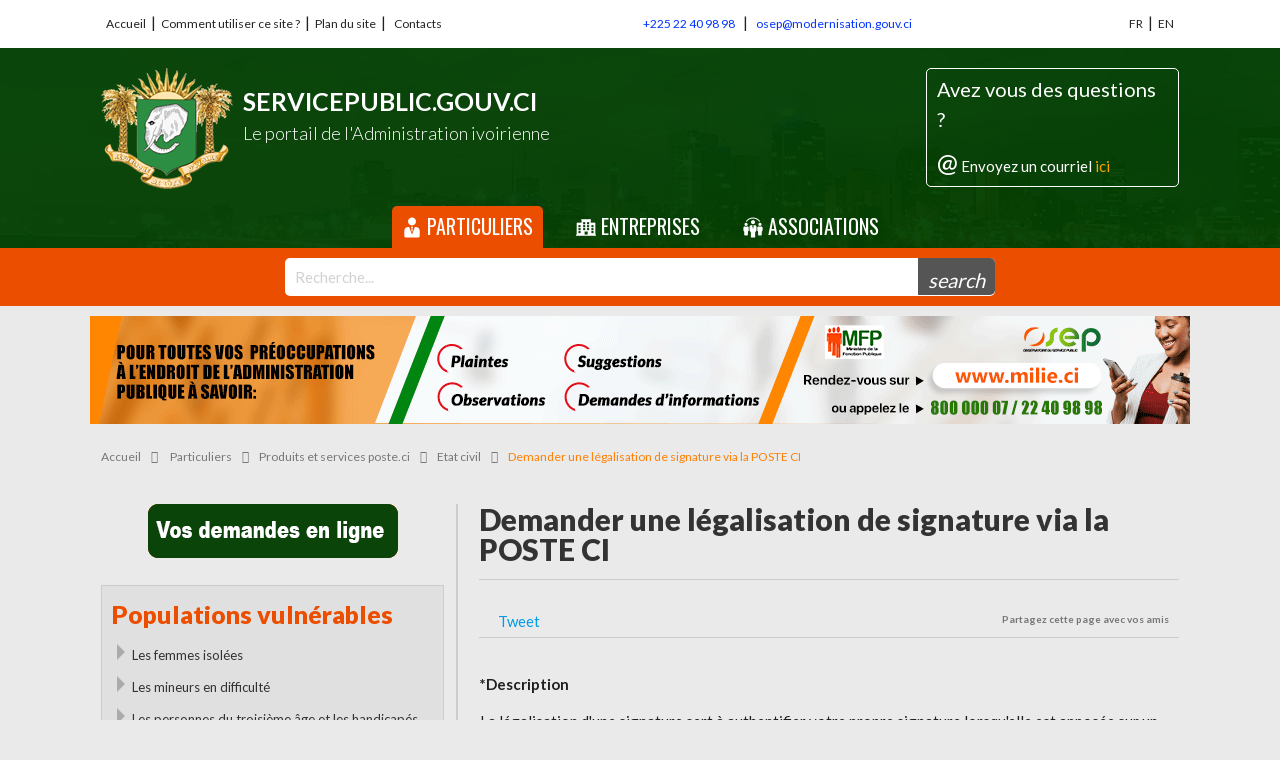

--- FILE ---
content_type: text/html
request_url: https://www.servicepublic.gouv.ci/accueil/detaildemarcheparticulier/1/294/151
body_size: 6814
content:


 <!DOCTYPE html>
  <html>
    <head>
      <meta charset="utf-8">
      <meta http-equiv="X-UA-Compatible" content="IE=edge">
      <title>Service Public de Côte d'Ivoire :: servicepublic.gouv.ci</title>
      <link rel="shortcut icon" type="image/ico" sizes="32x32" href="https://www.servicepublic.gouv.ci//assets/img/icone.ico"/>
      <!--Let browser know website is optimized for mobile-->
      <meta name="viewport" content="width=device-width, initial-scale=1.0"/>
      <!--Import Google Icon Font-->
      <link href="http://fonts.googleapis.com/icon?family=Material+Icons" rel="stylesheet">
      <!--flaticon font .css-->
      <link type="text/css" rel="stylesheet" href="https://www.servicepublic.gouv.ci//assets/css/flaticon.css"  media="screen,projection"/>
      <!--Import materialize.css-->
      <link type="text/css" rel="stylesheet" href="https://www.servicepublic.gouv.ci//assets/css/materialize.min.css"  media="screen,projection"/>
      <!--Custom style.css-->
      <link type="text/css" rel="stylesheet" href="https://www.servicepublic.gouv.ci//assets/css/style.css"  media="screen,projection"/>
        


<!-- SWEET ALERT -->
      <script type="text/javascript" src="https://www.servicepublic.gouv.ci//assets/js/sweetalert2.min.js"></script>
      <link type="text/css" rel="stylesheet" href="https://www.servicepublic.gouv.ci//assets/css/sweetalert2.css"  media="screen,projection"/>


    </head>

    <body>
        
        <div class="conteneur">
            <!-- BOF header -->
               <div class="header">
                    <div class="top-header">
                        <div class="row-wrapper">
                            <div class="row mb0 menu-top-header">
                                <div class="col l6 m5 s12 smenu">
                                 <a href="https://www.servicepublic.gouv.ci/accueil/index/1">Accueil</a>|<a href="https://www.servicepublic.gouv.ci/accueil/presentation/1/1">Comment utiliser ce site ?</a>|<a href="#">Plan du site</a>|
                                 <a href="https://www.servicepublic.gouv.ci/accueil/contacter/1">Contacts</a>
                                  
                                </div>
                               <div class="col l6 m5 s12 connexion1" >

<a href="#" style="color:#03F;">+225 22 40 98 98</a> | <a href="mailto:osep@modernisation.gouv.ci" style="color:#03F;">osep@modernisation.gouv.ci</a>
                                   
                                </div>

                                <div class="col l6 m2 s12 connexion">
                                    <a href="https://www.servicepublic.gouv.ci/accueil/index/1">FR</a>|<a href="https://www.servicepublic.gouv.ci/accueil/presentation/1/4">EN</a>
                                </div>
                            </div>
                        </div>
                    </div>              <!-- fin top header -->
                                        <div class="main-header">
                        <div class="cover-main-head"></div>
                        <div class="head-info row-wrapper">
                            <div class="row">
                                <div class="col l9 m8 s12 armoirie">
                                    <img src="https://www.servicepublic.gouv.ci//assets/img/armoirie.png" alt="" class="reponsive-img">
                                    <span class="big-title">servicepublic.gouv.ci</span>
                                    <span class="small-title">Le portail de l'Administration ivoirienne</span>
                                </div>
                                <div class="col l3 m4 hide-on-small-only">
                                    <div class="assistance">
                                        <span class="question">Avez vous des questions ?</span>
                                        <ul>
<!--                                             <li>
    <i class="material-icons">phone</i>
    Appelez le <span style="color:orange;"> *</span style="color:orange;">
</li> -->
                                            <li>
                                                <sapn style="font-size:25px">@</sapn>
                                                Envoyez un courriel <a style="color:orange;" href="https://www.servicepublic.gouv.ci/accueil/contacter/1">ici</a>
                                            </li>
                                        </ul>
                                    </div>
                                </div>

                            </div> <!-- fin row -->

                            <div class="main-menu">
                                <a href="https://www.servicepublic.gouv.ci/" class="active"><i class="flaticon-manager"></i> Particuliers</a>
                                <a href="https://www.servicepublic.gouv.ci/accueil/index/2" ><i class="flaticon-apartment"></i> Entreprises</a>
                                <a href="https://www.servicepublic.gouv.ci/accueil/index/3" ><i class="flaticon-group"></i> Associations</a>
                            </div>

                        </div> <!-- fin bar info -->

                    </div><!-- Main header -->

                    <!-- Main header -->
                                        <div class="bar-orange">
                        <div class="row-wrapper">
                            <div class="row mb0">
                                <div class="col l8 m10 s12 offset-l2 offset-m1">
                                    <form id="search" action="https://www.servicepublic.gouv.ci/accueil/recherche/1">
                                        <input type="text" class="recherche" name="search" placeholder="Recherche...">
                                        <button class="submit" type="submit"> <i class="material-icons">search</i></button>
                                    </form>
                                </div>
                            </div>
                        </div>


                    </div><div class="row">
                                <div class="col l12 m12 s12">
                                  <div align="center" style="margin-top:10px;">
                                     <a href="https://www.milie.ci/index.php?page=reclamation.Accueil" target="_bank"><img src="https://www.servicepublic.gouv.ci//assets/fichier/BAN-Service-public.png" alt="" class="reponsive-img"></a> 
                                  </div>
                              </div>
                              </div> <!-- fin bar-orange -->
                    <div class="row-wrapper">
                        <div class="row">
                           <nav>
                               <div class="nav-wrapper">
                                 <div class="col m12">
                                   <a href="https://www.servicepublic.gouv.ci/accueil/index/1" class="breadcrumb">Accueil</a>
                                   <a href="https://www.servicepublic.gouv.ci/accueil/index/1" class= "breadcrumb">
                                     Particuliers                                   
                                   </a>
                                   <a href="https://www.servicepublic.gouv.ci/accueil/sousthemeparticulier/1/18" class= "breadcrumb">Produits et services poste.ci</a>
                                   <a href="https://www.servicepublic.gouv.ci/accueil/demarcheparticulier/1/151/18" class= "breadcrumb">Etat civil</a>
                                   <a href="#!" class= "breadcrumb">Demander une légalisation de signature  via la POSTE CI</a>
                                 </div>
                               </div>
                           </nav>
                        </div>
                    </div>
                   
                </div>
            <!-- EOF header -->

            <!-- BOF contenu -->
                <div class="contenu">
                    <div class="row-wrapper">
                        <div class="row mb0">

                            <div class="col l4 m4 s12 aside">


<div align="center">
    <a href="https://eda.edemarches.gouv.ci" target="_blank">
    <!-- <a href="https://egouv-pcrm-portal.azurewebsites.net/SelfService/NewRequestAnonymous" target="_blank"> -->
     <img src="https://www.servicepublic.gouv.ci/assets/img/bouton_sp.gif" border="0">
    </a>
</div><br>


                                <div class="sollicitation vulne">
                                    <div class="title-aside">
                                        <span class="big-title-aside" style="color: #EC4E00" >Populations vulnérables </span>
                                    </div>
                                    <ul class="list-element-aside">
                                                                                   <li><a href="https://www.servicepublic.gouv.ci/accueil/population/1/1">Les femmes isolées</a></li>
                                                                                    <li><a href="https://www.servicepublic.gouv.ci/accueil/population/1/2">Les mineurs en difficulté</a></li>
                                                                                    <li><a href="https://www.servicepublic.gouv.ci/accueil/population/1/3">Les personnes du troisième âge et les handicapés</a></li>
                                                                                    <li><a href="https://www.servicepublic.gouv.ci/accueil/population/1/4">Les personnes en recherche d’emploi</a></li>
                                        

                                        <!-- <a href="#">[+] voir plus</a>-->
                                    </ul>
                                </div> <!-- fin sollicitation -->













                                <div class="publication">
                                    <div class="title-aside">
                                        <span class="small-title-aside">Récemment</span>
                                        <span class="big-title-aside">Publiées</span>
                                    </div>
                                    <ul class="list-element-aside">

					<li><a href="https://www.servicepublic.gouv.ci/accueil/detaildemarcheparticulier/1/575/13">Demander un certificat d'autorité paternelle</a></li>
					<li><a href="https://www.servicepublic.gouv.ci/accueil/detaildemarcheparticulier/1/574/13">Demander une adjonction ou suppression, modification de prénom ou changement de nom</a></li>
					<li><a href="https://www.servicepublic.gouv.ci/accueil/detaildemarcheparticulier/1/573/13">Demander un certificat de Nationalité Ivoirienne</a></li>
					<li><a href="https://www.servicepublic.gouv.ci/accueil/detaildemarcheparticulier/1/572/13">Demander une autorisation parentale</a></li>
					<li><a href="https://www.servicepublic.gouv.ci/accueil/detaildemarcheparticulier/1/570/13">Demander un acte de délégation volontaire de l'autorité paternelle à une tierce personne</a></li>


                                       <!-- <a href="#">[+] voir plus</a> -->
                                    </ul>
                                </div> <!-- fin publication -->

                                <div class="sollicitation">
                                    <div class="title-aside">
                                        <span class="small-title-aside">Les plus</span>
                                        <span class="big-title-aside">Sollicitées</span>
                                    </div>
                                    <ul class="list-element-aside">

					<li><a href="https://www.servicepublic.gouv.ci/accueil/detaildemarcheparticulier/1/142/16">Demander un prêt bancaire</a></li>
					<li><a href="https://www.servicepublic.gouv.ci/accueil/detaildemarcheparticulier/1/1/142">Demander son Diplôme de Certificat d'Aptitude Pédagogique (CAP)</a></li>
					<li><a href="https://www.servicepublic.gouv.ci/accueil/detaildemarcheparticulier/1/38/141">Demander l’attribution  d’une bourse en classe de seconde (enseignement général)</a></li>
					<li><a href="https://www.servicepublic.gouv.ci/accueil/detaildemarcheparticulier/1/27/9">Demander un examen d’imagerie médicale (radiographies) au CHU de Cocody</a></li>
					<li><a href="https://www.servicepublic.gouv.ci/accueil/detaildemarcheparticulier/1/14/141">Demander un renouvellement de bourse pour l'enseignement technique et professionnel</a></li>



                                       <!-- <a href="#">[+] voir plus</a> -->
                                    </ul>
                                </div> <!-- fin sollicitation -->




                                   <div class="sollicitation">
                                    <div class="title-aside">
                                        <span class="big-title-aside">Téléservices</span>
                                    </div>
                                    <ul class="list-element-aside">

                                                <li><a href="https://www.servicepublic.gouv.ci/accueil/detaildemarcheparticulier/1/30/9">Demander une exploration, examen ou analyse  au CHU de Cocody</a></li>

                                                <li><a href="https://www.servicepublic.gouv.ci/accueil/detaildemarcheparticulier/1/31/8">Demander un duplicata de certificat de naissance au CHU de Cocody</a></li>

                                                <li><a href="https://www.servicepublic.gouv.ci/accueil/detaildemarcheparticulier/1/39/141">Demander l’attribution  d’une bourse en classe de seconde (enseignement technique)</a></li>

                                                <li><a href="https://www.servicepublic.gouv.ci/accueil/detaildemarcheparticulier/1/37/141">Demander l’attribution  d’une bourse en classe de sixième</a></li>

                                                <li><a href="https://www.servicepublic.gouv.ci/accueil/detaildemarcheparticulier/1/404/157">Demander une autorisation d'ouverture et d'exploitation d'un restaurant ou d'un établissement assimilé</a></li>

                            

                                       <a href="https://www.servicepublic.gouv.ci/accueil/teleservice/1">[+] voir tout</a>
                                    </ul>
                                </div> <!-- fin sollicitation -->






                                <div class="annuaire">
                                  <!--  <div class="title-aside">
                                        <span class="small-title-aside">Annuaire de</span>
                                        <span class="big-title-aside">l'Administration</span>
                                    </div>-->
                                    <a href="http://annuaire.gouv.ci/" target="_blank">
                                    <img src="https://www.servicepublic.gouv.ci/assets/img/annuaire-admin.jpg">
                                    </a>
                                   <!-- <ul class="list-element-aside">


                                        <li><a href="http://annuaire.gouv.ci/accueil/liste_institution/ministres">Ministères</a></li>
                                        <li><a href="http://annuaire.gouv.ci/accueil/liste_institution/ambassades-de-cte-divoire">Ambassades de Côte d'Ivoire</a></li>
                                        <li><a href="http://annuaire.gouv.ci/accueil/liste_institution/ambassades-en-cte-divoire">Ambassades en Côte d'Ivoire</a></li>
                                        <li><a href="http://annuaire.gouv.ci/accueil/liste_institution/hpitaux-publics">Hôpitaux publics</a></li>
                                        <li><a href="http://annuaire.gouv.ci/accueil/liste_institution/commissariats-de-police">Commissariats de police</a></li>
                                        <li><a href="http://annuaire.gouv.ci/accueil/liste_institution/mairies">Mairies</a></li>
                                    </ul>-->
                                </div> <!-- fin annuaire -->








                                <div class="sollicitation">
                                    <div class="title-aside">
                                        <span class="big-title-aside">Ressources en ligne</span>
                                    </div>
                                    <ul class="list-element-aside">
                                        <li><a href="#">Site web des ministères</a></li>
                                        <li><a href="#">Textes de références</a></li>
                                        <li><a href="#">Modèles de courrier</a></li>
                                        <li><a href="#">Formulaires</a></li>
                                        <li><a href="#">Liens utiles</a></li>

                                        <a href="#">[+] voir plus</a>
                                    </ul>
                                </div> <!-- fin sollicitation -->

                            </div>
                             <!-- fin aside -->

                            <div class="col m8 content">
                                <div class="thematiques mb40">
                                    <div class="title-aside">
                                        <span class="big-title-aside all-theme">Demander une légalisation de signature  via la POSTE CI</span>
                                    </div>

                                    <span id="sharing">
                                       <div class="fb-share-button" data-href="" data-layout="button_count"></div> &nbsp;&nbsp; <div class="g-plus" data-action="share" data-annotation="bubble"  data-href=""></div> &nbsp;&nbsp; <a href=""  class="twitter-share-button btn-tweet">Tweet</a> 
                                       <div class="date_details">Partagez cette page avec vos amis</div>
                                    </span>
    
                                    <div class="row">
                                       
                                            <div class="col m12 mb40">

											<p class="x_MsoNormal"><strong>*Description</strong></p>
<p class="x_MsoNormal">La l&eacute;galisation d'une signature sert &agrave; authentifier votre propre signature lorsqu'elle est appos&eacute;e sur un acte qui a &eacute;t&eacute; r&eacute;dig&eacute; et sign&eacute; sans la pr&eacute;sence d'un notaire. La proc&eacute;dure sert &agrave; v&eacute;rifier que vous &ecirc;tes bien la personne concern&eacute;e par le document.&nbsp;</p>
<p class="x_MsoNormal"><strong>*Document &agrave; fournir</strong></p>
<p class="x_MsoNormal">Le document sur lequel la signature est appos&eacute;e. D&eacute;poser le document dans l'agence postale la plus proche.&nbsp;</p>
<p class="x_MsoNormal"><strong>*Co&ucirc;t</strong></p>
<p class="x_MsoNormal">3.500F la copie lorsque le lieu de demande est dans la m&ecirc;me r&eacute;gion que le lieu de retrait et 5.000F la copie lorsque le lieu de demande est dans une r&eacute;gion diff&eacute;rente que le lieu de retrait&nbsp;</p>
<p class="x_MsoNormal"><strong>*D&eacute;lai</strong></p>
<p class="x_MsoNormal">5 jours ouvr&eacute;s maximum lorsque la demande se fait dans une Mairie et 10 jours ouvr&eacute;s maximum lorsque la demande se fait dans une Sous-Pr&eacute;fecture&nbsp;&nbsp;</p>
<p>&nbsp;</p>
<p class="x_MsoNormal">&nbsp;</p>
                                            </div>

                                            <div class="col m12">
                                              
                                                <ul class="collapsible" data-collapsible="accordion">
                                                
                                                
                                                
                                                
                                                
                                                                                                    
                                                  
                                                  
                                                  
                                                  
                                                    




                                                                                                      



                                                    



                                                    
                                                    
                                                                                                      




                                                  
                                                </ul>
        
                                            </div>

                                        
                                            

                                            <br style="clear:both;">
                                            
                                            
                                            <a class="modal-trigger waves-effect green darken-4 btn"  target="_blank" href="https://documents.ci/UserRegister">
                                               Accéder au service en ligne
                                            </a>
                                                                                        
                                            
                                            
                                           <style type="text/css">
.status-ok {
	width:95%;
	display:block;
	padding:5px 20px;
	background-color:green;
	color:white;
	font-size:14px;
	font-weight:700;
	border-radius:5px;

}

.status-no {
	width:95%;
	display:block;
	padding:5px 20px;
	background-color:#C00;
	color:white;
	font-size:14px;
	font-weight:700;
	border-radius:5px;

}

.error {
font-style:italic;
color:#FF0000;
 }

</style>

                                            <a class="modal-trigger waves-effect waves-light btn" href="#suggestion">
                                                Faire une suggestion sur cette page
                                            </a>


                                            <!-- Modal Structure -->
                                            <div id="suggestion" class="modal modal-fixed-footer">
                                                <div class="modal-content">
                                                  <h4>Formulaire de suggestion</h4>

                                                  <form  method="post"  action="https://www.servicepublic.gouv.ci/accueil/contact" id="contat-form">
                                                   <div class="row">
                                                       <div class="input-field col s12">
                                                         <i class="material-icons prefix">account_circle</i>
                                                         <input name="nom" id="icon_prefix" type="text" class="validate" required="required">
                                                         <label for="icon_prefix">Nom & Prénoms</label>
                                                                                                                </div>
                                                   </div>

                                                   <div class="row">
                                                       <div class="input-field col s12">
                                                         <i class="material-icons prefix">email</i>
                                                         <input required="required" name="email" id="email" type="email" class="validate">
                                                         <label for="email" data-error="Email invalide" data-success="right">Email</label>                                                       </div>
                                                   </div>

                                                   <div class="row">
                                                       <div class="input-field col s12">
                                                           <i class="material-icons prefix">mode_edit</i>
                                                           <textarea required="required"  name="message" id="msg" class="materialize-textarea"></textarea>
                                                           <label for="msg">Commentaire</label>
                                                                                                                  </div>
                                                   </div>



                                                   <div class="row">
                                                       <div class="input-field col s12">
                                                             
                                                            <img src="https://www.servicepublic.gouv.ci/assets/img/cd2.png"  border=0 alt="Code de sécurité"  >


                                                         <input required="required" name="cd" id="icon_prefix" type="text" class="validate" placeholder="Recopier ici le code">
                                                        <!--  <label for="icon_prefix">Recopier ici le code</label> -->
                                                                                                                </div>
                                                   </div>





                                                </div>
                                                <div class="modal-footer">

                                                  <button type="submit" class="modal-action modal-close waves-effect waves-green btn-flat">Envoyez <i class="material-icons right">send</i></button>
                                                </div>
                                                
                                                <input type="hidden" value="http://www.servicepublic.gouv.ci/accueil/detaildemarcheparticulier/1/294/151" name="page">
                                                </form>
                                            </div>
                                        </div> <!-- fin suggestion -->
<!-- fin suggestion -->

       
                                    </div> <!-- fin row -->
                                </div> <!-- fin thematique -->
                            </div>
                        </div> <!-- fin row -->
                    </div> <!-- fin row-wrapper -->
                    
			                    <div class="banner-flash hide-on-med-and-down">
                        <div class="row-wrapper">
                            <div class="row">
                                <div class="col m6">
                                  <div align="center">
                                      <script language='JavaScript' type='text/javascript' src='http://www.gouv.ci/banniere/adx.js'></script>
                                      <script language='JavaScript' type='text/javascript'>
                                       if (!document.phpAds_used) document.phpAds_used = ',';
                                       phpAds_random = new String (Math.random()); phpAds_random = phpAds_random.substring(2,11);

                                       document.write ("<" + "script language='JavaScript' type='text/javascript' src='");
                                       document.write ("http://www.gouv.ci/banniere/adjs.php?n=" + phpAds_random);
                                       document.write ("&amp;what=zone:2");
                                       document.write ("&amp;exclude=" + document.phpAds_used);
                                       if (document.referrer)
                                        document.write ("&amp;referer=" + escape(document.referrer));
                                      document.write ("'><" + "/script>");
                                    </script><noscript><a href='http://www.gouv.ci/banniere/adclick.php?n=ac57ceb8' target='_blank'><img src='http://www.gouv.ci/banniere/adview.php?what=zone:8&amp;n=ac57ceb8' border='0' alt='' ></a></noscript>
                                  </div>
                                </div> <!-- fin col 6 -->

                                <div class="col m6">
                                  <div align="center">
                                      <script language='JavaScript' type='text/javascript' src='http://www.gouv.ci/banniere/adx.js'></script>
                                      <script language='JavaScript' type='text/javascript'>

                                        if (!document.phpAds_used) document.phpAds_used = ',';
                                        phpAds_random = new String (Math.random()); phpAds_random = phpAds_random.substring(2,11);

                                        document.write ("<" + "script language='JavaScript' type='text/javascript' src='");
                                        document.write ("http://www.gouv.ci/banniere/adjs.php?n=" + phpAds_random);
                                        document.write ("&amp;what=zone:3");
                                        document.write ("&amp;exclude=" + document.phpAds_used);
                                        if (document.referrer)
                                          document.write ("&amp;referer=" + escape(document.referrer));
                                        document.write ("'><" + "/script>");
                                      </script><noscript><a href='http://www.gouv.ci/banniere/adclick.php?n=a1f77117' target='_blank'><img class="flash img-responsive" src='http://www.gouv.ci/banniere/adview.php?what=zone:3&amp;n=a1f77117' border='0' alt=''></a></noscript>
                                  </div>
                                </div> <!-- fin col 6 -->
                            </div>
                        </div>
                    </div>                </div> <!-- fin contenu -->
            <!-- EOF header -->

            <!-- BOF footer -->
			                <div class="footer">
                    <div class="menu-footer">
                        <div class="row-wrapper">
                            <div class="row">
                                <div class="col l8 m6 s12 playstore">
                                   <div class="phone-zone"><img src="https://www.servicepublic.gouv.ci//assets/img/phone.png"  width="250" class="responsive-img" alt="Mobile App"></div>
                                   <div class="playstore-content">
                                       <div class="demarche-slogan mb20">Vos demarches administratives avec vous, partout !</div>
                                       <div class="app-description mb40">
                                            Retrouvez toutes les démarches Administratives de Côte d'Ivoire en temps réel sur tous les smartphones et tablettes
                                        </div>

                                        <div class="store-icone">
                                            <a href=""><img src="https://www.servicepublic.gouv.ci//assets/img/plays-store.png" alt="" class="responsive-img"></a>
                                            <a href=""><img src="https://www.servicepublic.gouv.ci//assets/img/appstore-icon.png" alt="" class="responsive-img"></a>
                                            <a href=""><img src="https://www.servicepublic.gouv.ci//assets/img/winphone-store.png" alt="" class="responsive-img"></a>
                                        </div>


                                   </div>
                                </div>
                                <div class="col l4 m6 s12 mb20">
                                    <div class="general-thematic">Thématiques générales</div>
                                    <ul class="list-gle-thematic">

                                        <li><a href="https://www.servicepublic.gouv.ci/accueil/sousthemeparticulier/1/1">papier</a></li>
                                        <li><a href="https://www.servicepublic.gouv.ci/accueil/sousthemeparticulier/1/2">Education - Formation</a></li>
                                        <li><a href="https://www.servicepublic.gouv.ci/accueil/sousthemeparticulier/1/3">Santé - Protection sociale</a></li>
                                        <li><a href="https://www.servicepublic.gouv.ci/accueil/sousthemeparticulier/1/4">Justice </a></li>
                                        <li><a href="https://www.servicepublic.gouv.ci/accueil/sousthemeparticulier/1/5">Emploi - Travail</a></li>
                                        <li><a href="https://www.servicepublic.gouv.ci/accueil/sousthemeparticulier/1/6">Argent</a></li>
                                        <li><a href="https://www.servicepublic.gouv.ci/accueil/sousthemeparticulier/1/7">Transports</a></li>
                                        <li><a href="https://www.servicepublic.gouv.ci/accueil/sousthemeparticulier/1/8">Logement - habitat</a></li>
                                        <li><a href="https://www.servicepublic.gouv.ci/accueil/sousthemeparticulier/1/9">Sports - Loisirs</a></li>
                                        <li><a href="https://www.servicepublic.gouv.ci/accueil/sousthemeparticulier/1/10">Communication - presse </a></li>
                                        <li><a href="https://www.servicepublic.gouv.ci/accueil/sousthemeparticulier/2/11">Vie et activités de l'entreprise</a></li>
                                        <li><a href="https://www.servicepublic.gouv.ci/accueil/sousthemeparticulier/2/13">Questions juridiques, administratives et fiscales</a></li>
                                        <li><a href="https://www.servicepublic.gouv.ci/accueil/sousthemeparticulier/2/14">Ressources humaines</a></li>
                                        <li><a href="https://www.servicepublic.gouv.ci/accueil/sousthemeparticulier/3/16">Vie associative</a></li>
                                        <li><a href="https://www.servicepublic.gouv.ci/accueil/sousthemeparticulier/1/18">Produits et services poste.ci</a></li>
                                        <li><a href="https://www.servicepublic.gouv.ci/accueil/sousthemeparticulier/1/23">Culture - Tourisme</a></li>



                                    </ul>

                                </div>
                            </div>
                        </div>
                    </div>
                </div>




<div class="footer-droit-auteur">
                    <div class="row last-footer ">
                        <div class="col l12">
                            <ul class="site-gouv">
                                <li><a target="_blank" href="http://www.gouv.ci/">gouv.ci</a></li>
                                <li><a target="_blank" href="http://eadministration.gouv.ci/">eadministration.gouv.ci</a></li>
                                <li><a target="_blank" href="http://www.annuaire.gouv.ci/">annuaire.gouv.ci</a></li>
                                <li><a target="_blank" href="http://www.participationcitoyenne.gouv.ci/">participationcitoyenne.gouv.ci</a></li>
                                <li><a target="_blank" href="https://www.servicepublic.gouv.ci/">servicepublic.gouv.ci</a></li>
                                <li><a target="_blank" href="http://data.gouv.ci/">data.gouv.ci</a></li>
                            </ul>
                        </div>
                    </div>
                 </div>



                <div class="bottom-footer">
                    <div class="row-wrapper">
                        <div class="row mb0">
                            <div class="col l4 m6 s12 mt12">© 2008-2016 Démarches administratives</div>
                            <div class="col l4 m6 s12 mt12">
                             <a href="https://www.servicepublic.gouv.ci/accueil/presentation/1/2">Crédits</a> | <a href="https://www.servicepublic.gouv.ci/accueil/presentation/1/3">Mentions légales</a> |

                                           <span style="color: #333"> Mis à jour le 08/11/2016</span>
                            </div>
                            <div class="col l4 m12 s12"> Conception & Réalisation : <img src="https://www.servicepublic.gouv.ci//assets/img/small-logo-cicg.png" alt="" class="responsive-img"></div>


        <script>
          (function(i,s,o,g,r,a,m){i['GoogleAnalyticsObject']=r;i[r]=i[r]||function(){
          (i[r].q=i[r].q||[]).push(arguments)},i[r].l=1*new Date();a=s.createElement(o),
          m=s.getElementsByTagName(o)[0];a.async=1;a.src=g;m.parentNode.insertBefore(a,m)
          })(window,document,'script','https://www.google-analytics.com/analytics.js','ga');
          ga('create', 'UA-105467360-1', 'auto');
          ga('send', 'pageview');
        </script>



                        </div>
                    </div>
                </div>
            <!-- EOF footer -->
        </div>

        


      <!--Import jQuery before materialize.js-->
      <script type="text/javascript" src="https://www.servicepublic.gouv.ci//assets/js/jquery-2.1.4.js"></script>
      <script type="text/javascript" src="https://www.servicepublic.gouv.ci//assets/js/materialize.min.js"></script>
      <!--Custom script js-->
      <script type="text/javascript" src="https://www.servicepublic.gouv.ci//assets/js/script.js"></script>
    
    <script>
        $('.modal-trigger').leanModal({
          dismissible: true, // Modal can be dismissed by clicking outside of the modal
          opacity: .5, // Opacity of modal background
          in_duration: 300, // Transition in duration
          out_duration: 200, // Transition out duration
          starting_top: '4%', // Starting top style attribute
          ending_top: '10%' // Ending top style attribute
        });
      
    </script>
   





<script>
      var form = $('#contat-form');
      $(form).submit(function(event) {
        event.preventDefault();
        var donnees = $(form).serialize();
        $.ajax({
          url: $(form).attr('action'),
          type: 'POST',
          data: donnees,
          success: function (data) {
            console.log(data);
            $('#suggestion').closeModal();
          },
          complete: function () {
            swal(
                'Merci pour vos remarques!',
                'Nous en tiendrons compte le plus tôt possible!',
                'success'
            )
          }
        })
      });


    // Sweet alert
   
</script>





        <div id="fb-root"></div>
        <script>(function(d, s, id) {
          var js, fjs = d.getElementsByTagName(s)[0];
          if (d.getElementById(id)) return;
          js = d.createElement(s); js.id = id;
          js.src = "//connect.facebook.net/fr_FR/sdk.js#xfbml=1&version=v2.7";
          fjs.parentNode.insertBefore(js, fjs);
        }(document, 'script', 'facebook-jssdk'));</script>

        <!-- Google + share SDK -->
            <script src="https://apis.google.com/js/platform.js" async defer>
              {lang: 'fr'}
            </script>
    
         <!-- Twitter share sdk -->
          <script>!function(d,s,id){var js,fjs=d.getElementsByTagName(s)[0],p=/^http:/.test(d.location)?'http':'https';if(!d.getElementById(id)){js=d.createElement(s);js.id=id;js.src=p+'://platform.twitter.com/widgets.js';fjs.parentNode.insertBefore(js,fjs);}}(document, 'script', 'twitter-wjs');</script>

    </body>
  </html>

--- FILE ---
content_type: text/css
request_url: https://www.servicepublic.gouv.ci//assets/css/style.css
body_size: 3342
content:
/*!
 * website: DEMARCHE PUBLIQUES GOUVERNEMENT COTE D'IVOIRE
 * Author: Franck CONDE;
 */

@import url(https://fonts.googleapis.com/css?family=Lato:400,300,700,900);
@import url(https://fonts.googleapis.com/css?family=Oswald);
/* font-family: 'Lato', sans-serif; */

html,body{
    margin: 0;
    padding: 0;
}

body{
    font-size: 15px;
    background: #EAEAEA;
    font-family: 'Lato', sans-serif;
}

* {
  -webkit-box-sizing: border-box !important;
     -moz-box-sizing: border-box !important;
          box-sizing: border-box !important;
}

*:before,
*:after {
  -webkit-box-sizing: border-box !important;
     -moz-box-sizing: border-box !important;
          box-sizing: border-box !important;
}

.bord{
    border: 1px solid red;
}


@media screen and (min-width: 1200px){
    .row-p0 .col{
        padding: 0 !important;
    }

    .pl0{
        padding-left: 0 !important;
    }

    .pr0{
        padding-right: 0 !important;
    }

}

.mb0{
    margin-bottom: 0;
}

.mb20{
    margin-bottom: 20px !important;
}

.mb40{
    margin-bottom: 40px;
}

.mt12{
    margin-top: 12px;
}

.conteneur{
    overflow: hidden;
}

.header{
    width: 100%;
}

.top-header{
    width: 100%;
    background-color: #fff;
    padding:10px;
}

.menu-top-header a{
    display: inline-block;
    padding: 5px;
    color: #222;
    font-size: 12px;
}

.row-wrapper{
    width: 100%;
    max-width: 1100px;
    margin: 0 auto;
}

.connexion{
    text-align: right;
}

.connexion1{
    text-align:center;
    width:300px;
}

.main-header{
    width: 100%;
    height: 200px;
    background: url('../img/header-bck.jpg') no-repeat left center;
    /* -webkit-background-size: cover;
   background-size: cover; */
    position: relative;
}

.cover-main-head{
    background-color: rgba(0,64,0,0.95);
    position: absolute;
    width: 100%;
    height: 100%;
    z-index: 50;
}

.head-info{
    position: relative;
    z-index: 99;
    padding-top: 20px;
    height: 100%;
}

.armoirie img{
    float: left;
    margin-right: 10px;
}

.armoirie span{
    display: block;
}

.armoirie span.big-title{
    text-transform: uppercase;
    font-size: 25px;
    margin-top: 15px;
    font-weight:600;
    color: #fff;
}

.armoirie span.small-title{
    font-size: 18px;
    font-weight: 300;
    color: #fff;
}

.assistance{
    border: 1px solid #fff;
    color: #fff;
    padding: 5px 10px;
    -webkit-border-radius: 5px;
    -moz-border-radius: 5px;
    -ms-border-radius: 5px;
    -o-border-radius: 5px;
    border-radius: 5px;
}

.assistance > ul > li:first-child > i.material-icons{
    font-size: 18px !important;
}

span.question{
    font-size: 20px;
    display: block;
    margin-bottom: 10px;
}

.assistance ul{
  margin: 0;
}

.main-menu{
    position: absolute;
    bottom: 0;
    text-align: center;
    display: block;
    width: 100%;
}

.main-menu a{
    display: inline-block;
    text-decoration: none;
    font-family: 'Oswald', sans-serif;
    text-transform: uppercase;
    font-size: 20px;
    padding: 5px 10px;
    margin: 0 10px;
    color: #fff;
}

.main-menu > a.active{
    color: #fff;
    background-color: #EC4E00;
    -webkit-border-top-right-radius: 5px;
    -moz-border-top-right-radius: 5px;
    -ms-border-top-right-radius: 5px;
    -o-border-top-right-radius: 5px;
    border-top-right-radius: 5px;

    -webkit-border-top-left-radius: 5px;
    -moz-border-top-left-radius: 5px;
    -ms-border-top-left-radius: 5px;
    -o-border-top-left-radius: 5px;
    border-top-left-radius: 5px;

}

/* .main-menu > a.active:after{
    position: absolute;
    content: "";
    width: 24px;
    height: 12px;
    bottom: -10px;
    z-index: 9999;
    background: url('../img/arrow-active.png') no-repeat center;
} */

.main-menu a > i:before{
    margin: 0 !important;
    padding: 0 !important;
}

.bar-orange{
    width: 100%;
    padding-top: 10px;
    padding-bottom: 10px;
    background-color: #EC4E00;
    overflow: hidden;
}

.shadow{
   /* Firefox v3.5+ */
    -moz-box-shadow:0px 1px 1px rgba(0,0,0,0.25);
    /* Safari v3.0+ and by Chrome v0.2+ */
    -webkit-box-shadow:0px 1px 1px rgba(0,0,0,0.25);
    /* Firefox v4.0+ , Safari v5.1+ , Chrome v10.0+, IE v10+ and by Opera v10.5+ */
    box-shadow:0px 1px 1px rgba(0,0,0,0.25);
    -ms-filter:"progid:DXImageTransform.Microsoft.dropshadow(OffX=0,OffY=2,Color=#40000000,Positive=true)";
    filter:progid:DXImageTransform.Microsoft.dropshadow(OffX=0,OffY=2,Color=#40000000,Positive=true);
}

.row-wrapper nav{
    font-size: 12px !important;
    height: auto !important;
    line-height: normal !important;
    background-color: transparent;
    overflow: hidden;
    margin-top: 20px;
    margin-bottom: 20px;
    box-shadow: none !important;

}

.breadcrumb {
    color: #777 !important;
    font-size: 12px !important;
}

.breadcrumb::before {
    color: #777;
    font-size: 12px;
    margin: 0 10px 0 8px;
}

.breadcrumb:last-child{
    color: #ff7f00 !important;
}

#search{
    position: relative;
}

.recherche{
    padding: 10px 10px !important;
    margin: 0 !important;
    border-bottom: none !important;
    height: auto !important;
    background-color: #fff !important;
    -webkit-border-radius: 5px !important;
    -moz-border-radius: 5px !important;
    -ms-border-radius: 5px !important;
    -o-border-radius: 5px !important;
    border-radius: 5px !important;
}

*::-moz-placeholder {
    color: #333 !important;
}

button.submit{
    padding: 7px 10px 0 10px;
    border: none;
    background-color: #555;
    position: absolute;
    font-size: 20px;
    color: #fff;
    border-top-right-radius: 5px;
    border-bottom-right-radius: 5px;
    right:0;
    top: 0;
}

button.submit:hover{
    background-color:  #777;
}

button.submit > i:before{
    margin: 0 !important;
    padding: 0 !important;
}

.title-aside span{
    display: block;
}

.title-aside .small-title-aside{
    font-size: 15px;
    font-weight: 900;
    color: #555;
}

.title-aside .big-title-aside{
    font-size: 25px;
    font-weight: 900;
    color: #040;
}

ul.list-element-aside{
    margin: 10px 0 20px 0;
    padding-left: 20px;
    padding-bottom: 20px;
    position: relative;
    list-style-image: url('../img/arrow-list.png');
}

ul.list-element-aside:after{
  content: "";
  position: absolute;
  border-bottom: 1px solid #ccc;
  width: 170px;
  left: 25%;
  bottom: 0;
}


ul.list-element-aside > li{
    list-style-type: none;
    margin-bottom: 10px;
}

ul.list-element-aside > li > a{
    text-decoration: none;
    display: block;
    color: #333;
    font-size: 13px;
}

ul.list-element-aside > li > a:hover{
    color: #ff7f00;
}


ul.list-element-aside > a {
    color: #040;
    display: block;
    margin-top: 5px;
    font-size: 13px;
    text-align: right;
}

ul.list-element-aside > a:hover{
    text-decoration: underline;
    color: #ff7f00;
}



.aside{
    border-right: 1px solid #ccc;
}

.content{
   border-left: 1px solid #ccc;
   /* padding-bottom: 50px !important; */
}


.theme{
    background-color: #fff;
    height: 220px;
    padding: 10px;
    /* Firefox v3.5+ */
    -moz-box-shadow:0px 2px 2px rgba(0,0,0,0.25);
    /* Safari v3.0+ and by Chrome v0.2+ */
    -webkit-box-shadow:0px 2px 2px rgba(0,0,0,0.25);
    /* Firefox v4.0+ , Safari v5.1+ , Chrome v10.0+, IE v10+ and by Opera v10.5+ */
    box-shadow:0px 2px 2px rgba(0,0,0,0.25);
    -ms-filter:"progid:DXImageTransform.Microsoft.dropshadow(OffX=0,OffY=2,Color=#40000000,Positive=true)";
    filter:progid:DXImageTransform.Microsoft.dropshadow(OffX=0,OffY=2,Color=#40000000,Positive=true);
}

.content .title-aside{
    margin-left: 10px;
    margin-bottom: 3px;
}

.icon-zone{
    text-align: center;
    margin-bottom: 20px;
}

.icon-zone > a > img{
    height: 54px !important;
}

h4.theme-title{
    text-transform: uppercase;
    font-size: 13px;
    font-weight: 900;
    margin-bottom: 10px !important;
}


h4.theme-title a{
    text-decoration: none;
    color: #ff7f00;
    display: block;
    width: 100%;
    overflow: hidden;
    -ms-text-overflow: ellipsis;
    text-overflow: ellipsis;
    white-space: nowrap;
}

h4.theme-title a:hover{
    color: #070;
}

ul.liste-sous-theme{
    margin: 0;
    padding: 0;
}

ul.liste-sous-theme li:not(:last-child){
    list-style-type: none;
}

ul.liste-sous-theme li:not(:last-child):before{
    content: "-";
    position: absolute;
}

ul.liste-sous-theme li a{
    font-size: 13px;
    color: #777;
    padding-left: 10px;
    display: block;
    overflow: hidden;
    width: 100%;
    -ms-text-overflow: ellipsis;
    text-overflow: ellipsis;
    white-space: nowrap;
}

ul.liste-sous-theme li a:hover{
    color: #ff7f00;
    text-decoration: underline;
}

ul.liste-sous-theme li:last-child a{
    text-align: right;
    color: #040;
    margin-top: 5px;
}

ul.liste-sous-theme li:last-child a:hover{
    color: #070;
}

.actu{
    background-color: #fff;
    height: 320px;
    padding: 10px;
    padding: 0;
    overflow: hidden;
    /* Firefox v3.5+ */
    -moz-box-shadow:0px 2px 2px rgba(0,0,0,0.25);
    /* Safari v3.0+ and by Chrome v0.2+ */
    -webkit-box-shadow:0px 2px 2px rgba(0,0,0,0.25);
    /* Firefox v4.0+ , Safari v5.1+ , Chrome v10.0+, IE v10+ and by Opera v10.5+ */
    box-shadow:0px 2px 2px rgba(0,0,0,0.25);
    -ms-filter:"progid:DXImageTransform.Microsoft.dropshadow(OffX=0,OffY=2,Color=#40000000,Positive=true)";
    filter:progid:DXImageTransform.Microsoft.dropshadow(OffX=0,OffY=2,Color=#40000000,Positive=true);
}

.img-actu-zone{
    height: 195px;
    -webkit-background-size: cover;
    background-size: cover;
    background-repeat: no-repeat;
    background-position: center;
}

.detail-actu{
    padding: 5px 10px;
    overflow: hidden;
    min-height: 85px;
    position: relative;
}

.detail-actu:after{
    content: "";
    position: absolute;
    width: 80px;
    bottom: 0;
    border-bottom: 1px solid #ccc;
}

.detail-actu a{
    font-size: 15px;
    color: #555;
    font-weight: 700;
    display: block;
    text-decoration: none;
}

.detail-actu a:hover{
    color: #ff7f00;
}

span.date{
    font-size: 12px;
    color: #999;
    padding: 5px 10px;
    display: block;
    line-height: 30px;
}


span.date i{
    font-size: 12px !important;
    margin-left: 0 !important;
}

span.more a{
    display: block;
    color: #ff7f00;
    text-align: right;
    font-size: 15px;
    padding-right: 10px;
}

span.more a:hover{
    color: #070;
    text-decoration: underline;
}

ul#owl-actu li{
    left: auto;
    margin-left: auto;
    right: auto;
    width: 230px;
    float: left;
    min-height: 1px;
}

.banner-flash{
    width: 100%;
    height: 180px;
    background-color: #ccc;
    padding: 20px 0;
}

.footer{
    width: 100%;
    background-color: #555;
    min-height: 275px;
}

.playstore{
    height: auto;
    position: relative;
}

.playstore:before{
    position: absolute;
    content: "";
    min-height: 220px;
    width: 13px;
    right: 20px;
    top: 20px;
    background: url('../img/border-footer.png') no-repeat center;
}

.phone-zone{
    height: 455px;
    position: absolute;
    top: -50px;
    left: 0;
}

.bottom-footer{
    background-color: #eee;
    padding: 25px 0;
    font-size: 12px;
    color: #777;
    text-align: center;
}

@media screen and (-webkit-min-device-pixel-ratio:0) {
    .bottom-footer {
        margin-top :-20px !important;
    }
}

.bottom-footer a{
    text-decoration: none;
    color: #777;
}

.bottom-footer a:hover{
    text-decoration: underline;
}

.playstore-content{
    overflow: hidden;
    padding: 20px 0;
}

.demarche-slogan{
    float: right;
    font-size: 20px;
    font-weight: 900;
    color: #fff;
    padding-left: 45%;
    padding-right: 10%;
}

.app-description{
    font-size: 15px;
    color: #fff;
    padding-left: 45%;
    padding-right: 10%;
}

.store-icone{
    padding-left: 45%;
    padding-right: 10%;
}

.store-icone a:not(:last-child){
    margin-bottom: 10px;
    margin-right: 5px;
}

.general-thematic{
    font-size: 20px;
    font-weight: 900;
    color: #fff;
    padding: 20px 0;
}

ul.list-gle-thematic{
    margin: 0;
    padding: 0;
    -webkit-column-count: 2; /* Chrome, Safari, Opera */
    -moz-column-count: 2; /* Firefox */
    column-count: 2;
    -webkit-column-gap: 40px; /* Chrome, Safari, Opera */
    -moz-column-gap: 40px; /* Firefox */
    column-gap: 40px;
}

ul.list-gle-thematic li{
    list-style-type: none;
}

ul.list-gle-thematic li a{
    color: #fff;
    font-size: 12px;
    display: block;
    text-decoration: none;
}

ul.list-gle-thematic li a:hover{
    color: #ff7f00;
    text-decoration: underline;
}

.all-theme{
    font-size: 30px !important;
    border-bottom: 1px solid  #ccc;
    color: #333 !important;
    padding-bottom: 15px;
    line-height: 30px;
}

ul.list-sous-theme{
    margin-left: 20px;
}

ul.list-sous-theme li{
    list-style-type: none;
    position: relative;
}

ul.list-sous-theme li:before{
    content: "»";
    position: absolute;
    font-size: 20px;
    left: -15px;
    top:3px;

}

ul.list-sous-theme li > a{
    text-decoration: none;
    color: #040;
    font-size: 20px;
    display: block;
    padding: 3px 0;
}

ul.list-sous-theme li > a:hover{
    color: #ff7f00;
    text-decoration: none;
}

#sharing{
    padding: 5px 10px;
    border-bottom: 1px solid #ccc;
    display: block;
    position: relative;
    margin-bottom: 20px;
    margin-left: 10px;
}

#sharing .date_details{
    font-size: 10px;
    color: #777;
    right: 10px;
    bottom: 10px;
    position: absolute;
    font-weight: bold;
}

.fb-share-button{
  top: -6px !important;
}

/* label focus color */
.input-field input[type=text]:focus + label {
    color: #ff7f00;
}

.input-field input[type=email]:focus + label {
    color: #ff7f00;
}

.input-field textarea:focus + label {
    color: #ff7f00;
}

/* label underline focus color */
.input-field input[type=text]:focus {
    border-bottom: 1px solid #ff7f00;
    box-shadow: 0 1px 0 0 #ff7f00;
}

.input-field input[type=email]:focus {
    border-bottom: 1px solid #ff7f00;
    box-shadow: 0 1px 0 0 #ff7f00;
}

.input-field textarea:focus {
    border-bottom: 1px solid #ff7f00;
    box-shadow: 0 1px 0 0 #ff7f00;
}

/* icon prefix focus color */
.input-field .prefix.active {
    color: #ff7f00;
}

a.modal-trigger{
    margin-top: 75px !important;
    margin-left: 10px;
    text-transform: none;
}

p.also{
    font-size: 20px;
    margin: 0 0 10px 0;
}

ul.list-also-theme{
    margin-left: 10px;
    -webkit-column-count: 2; /* Chrome, Safari, Opera */
    -moz-column-count: 2; /* Firefox */
    column-count: 2;
    -webkit-column-gap: 40px; /* Chrome, Safari, Opera */
    -moz-column-gap: 40px; /* Firefox */
    column-gap: 40px;
}

ul.list-also-theme li > a{
    text-decoration: none;
    color: #fff;
    display: block;
    padding: 5px 0;
}

ul.list-also-theme li{
    list-style-type: disc;
}

ul.list-also-theme li > a:hover{
    text-decoration: underline;
}

ul.list-collapse{
    margin-left: 20px;
}

ul.list-collapse li{
    list-style-type: disc;
}

ul.list-collapse li > a{
    color: #eee;
    text-decoration: none;
}

ul.list-collapse li > a:hover{
    color: #ff7f00;
    text-decoration: underline;
}

.collapsible-body{
    padding: 20px 10px;
}

img.img-details-actu{
    float: left;
    padding: 5px;
    margin-right: 10px;
    border: 1px solid #ccc;
}

.pagination{
    text-align: center;
    display: block;
 }


 /* adding */


 .collapsible-body p{
	 margin:0;padding:1rem !important;
	 }

 strong{
 	font-weight:bold;
 }




.status-ok {
	width:95%;
	display:block;
	padding:5px 20px;
	background-color:green;
	color:white;
	font-size:14px;
	font-weight:700;
	border-radius:5px;

}

.status-no {
	width:95%;
	display:block;
	padding:5px 20px;
	background-color:#C00;
	color:white;
	font-size:14px;
	font-weight:700;
	border-radius:5px;

}

.error {
font-style:italic;
color:#C00;
 }


 textarea.materialize-textarea {
    overflow-y: hidden;
    padding: 7px 0 0 0;
    resize: none;
    min-height: 10rem;
}


 /**
* NEW FOOTER MATURITE NUMERIQUE
**/

.app{
    margin-top: 10px;
}

.app img{
    margin-left:8px;
}

/* last footer */
.footer-droit-auteur{
    background-color: #222;
    padding: 30px 20px;
    color: #777;
}

.last-footer{
    text-align: center;
    margin-bottom: 0 !important;
}

.site-gouv{
    margin: 0;
    padding: 0;
    overflow: hidden;
    display: inline-block;
}

.site-gouv li{
    list-style-type: none;
    float: left;
}

.site-gouv li a{
    text-decoration: none;
    display: block;
    color: #777;
    padding: 5px 10px;
    text-align: center;
}

.site-gouv li a:hover{
    color: #ff7f00;
}

/* page contact multicanal */

.contact-head{
    padding: 10px;
}

.element-icon,
.element-content{
    height: 80px;
    float: left;
}

.element-icon{
    width: 70px;
    background-color: #707475;
    color: #fff;

}

.element-icon i{
    font-size: 40px;
    text-align: center;
    margin: 0 auto;
}

.element-content{
    width: 78%;
    background: #DBDBDB;
    padding: 5px 10px;
    position: relative;
    overflow: hidden;
}

.element-content .btn-floating{
    position: absolute;
    right: 10px;
}

span.title-content{
    text-transform: uppercase;
    font-size: 13px;
    display: block;
    color: #333;
    font-weight: 700;
    overflow: hidden;
    text-overflow: ellipsis;
    white-space: nowrap;
}

span.detail-content{
    font-style: italic;
    font-size: 14px;
    color: #777;
}

ul.social-list{
    margin: 0;
    padding: 0;
}

ul.social-list li{
    list-style-type: none;
    float: left;
}

ul.social-list li > a{
    text-decoration: none;
    color: #777;
    font-size: 30px;
}

ul.social-list li > a:hover{
    color: #fff;
}

ul.social-contact li > a{
    text-decoration: none;
    color: #777;
    font-size: 30px;
}

ul.social-contact li > a:hover{
    color: #333;
}




.surlign1{

    background-color:yellow;
    font-weight: 700;

}


.vulne{

    background-color: #E1E0E0;
    padding: 10px 10px 0 10px;
    border: 1px solid #ccc;
    margin-bottom: 20px;

}

.vulne ul.list-element-aside:after {
    content: "";
    display: none;

}

.vulne ul.list-element-aside {
    padding-bottom: 0;

}



/**
* EOF NEW FOOTER MATURITE NUMERIQUE
**/





/**
* RESPONSIVE WEB DESIGN
**/


@media screen and (max-width: 991px){
    button.submit{
        padding: 5px 10px 0;
    }

    .phone-zone{
        display: none;
    }

     .demarche-slogan {
        float: none;
        padding-left: 10px;
        padding-right: 10px;
    }

    .app-description {
        font-size: 15px;
        padding-left: 10px;
        padding-right: 10px;
    }

    .playstore:before{
        right: 5px;
    }

    .store-icone {
        padding-left: 10px;
        padding-right: 10px;
    }

    .bottom-footer {
        padding: 15px 0;
    }
}

@media screen and (max-width: 910px){
    .armoirie span.big-title{
        font-size: 18px;
    }

    .armoirie span.small-title {
        font-size: 18px;
    }
}

@media screen and (max-width: 850px){
    span.question {
        font-size: 15px;
    }
}


@media screen and (min-width: 600px) and (max-width: 730px){
    .detail-actu a {
        font-size: 12px;
    }
}


@media screen and (max-width: 694px){
    .menu-top-header{
        text-align: center !important;
    }
    .connexion {
        text-align: center;
    }
}

@media screen and (max-width: 686px){
    .smenu, .connexion{
        width: 100% !important;
    }

    .connexion {
        border-top: 1px solid #ccc;
    }
}

@media screen and (max-width: 630px){
    .main-menu a {
        font-size: 15px;
        margin: 0;
        padding: 0 6px;
        text-decoration: none;
    }
}

@media screen and (max-width: 600px){
   .playstore:before{
        background: transparent;
    }

    .bottom-footer{
        padding: 0 0 15px;
        text-align: center;
    }

}

@media screen and (max-width: 400px){
   .armoirie span.big-title{
    font-size: 15px;
   }

   .armoirie span.small-title {
    font-size: 15px;
   }

  .armoirie img {
    width: 100px;
  }

  .main-header{
    height: 160px;
  }

}

@media screen and (max-width: 380px){
    .head-info{
        padding-top: 10px;
    }

    .menu-top-header a{
        font-size: 11px;
    }

    .armoirie span.big-title{
        margin-top: 0;
    }
}

@media screen and (max-width: 360px){
    .main-menu a{
        font-size: 12px;
    }
}

@media screen and (max-width: 300px){
    .armoirie span.big-title{
        font-size: 12px;
    }

    .armoirie span.small-title {
        font-size: 12px;
    }

    .main-menu a{
        font-size: 10px;
    }

    .main-header{
        height: 150px;
    }
}


--- FILE ---
content_type: text/css
request_url: https://www.servicepublic.gouv.ci//assets/css/sweetalert2.css
body_size: 1159
content:
.sweet-overlay {
  background-color: rgba(0, 0, 0, 0.4);
  position: fixed;
  left: 0;
  right: 0;
  top: 0;
  bottom: 0;
  display: none;
  z-index: 9999999; }

.sweet-alert {
  background-color: #fff;
  font-family: "Helvetica Neue", Helvetica, Arial, sans-serif;
  border-radius: 5px;
  box-sizing: border-box;
  text-align: center;
  position: fixed;
  left: 50%;
  top: 50%;
  margin-top: -200px;
  max-height: 90%;
  overflow-x: hidden;
  overflow-y: auto;
  display: none;
  z-index: 99999999; }
  .sweet-alert h2 {
    color: #575757;
    font-size: 30px;
    text-align: center;
    font-weight: 600;
    text-transform: none;
    position: relative;
    margin: 0;
    padding: 0;
    line-height: 60px;
    display: block; }
  .sweet-alert p {
    font-size: 16px;
    text-align: center;
    font-weight: 300;
    position: relative;
    float: none;
    margin: 0;
    padding: 0;
    line-height: normal; }
  .sweet-alert hr {
    height: 10px;
    color: transparent;
    border: 0; }
  .sweet-alert button {
    color: #fff;
    border: 0;
    box-shadow: none;
    font-size: 17px;
    font-weight: 500;
    border-radius: 5px;
    padding: 10px 32px;
    margin: 0 5px;
    cursor: pointer; }
    .sweet-alert button:focus {
      outline: none; }
    .sweet-alert button.cancel[disabled] {
      opacity: .4; }
    .sweet-alert button.confirm[disabled] {
      border: 4px solid transparent;
      border-color: transparent;
      width: 40px;
      height: 40px;
      padding: 0;
      margin: 0 30px;
      vertical-align: middle;
      background-color: transparent !important;
      color: transparent;
      cursor: default;
      border-radius: 100%;
      -webkit-animation: rotate-loading 1.5s linear 0s infinite normal;
              animation: rotate-loading 1.5s linear 0s infinite normal; }
    .sweet-alert button::-moz-focus-inner {
      border: 0; }
  .sweet-alert[data-has-cancel-button=false] button {
    box-shadow: none !important; }
  .sweet-alert .icon {
    width: 80px;
    height: 80px;
    border: 4px solid #808080;
    border-radius: 50%;
    margin: 20px auto;
    padding: 0;
    position: relative;
    box-sizing: content-box; }
    .sweet-alert .icon.error {
      border-color: #f27474; }
      .sweet-alert .icon.error .x-mark {
        position: relative;
        display: block; }
      .sweet-alert .icon.error .line {
        position: absolute;
        height: 5px;
        width: 47px;
        background-color: #f27474;
        display: block;
        top: 37px;
        border-radius: 2px; }
        .sweet-alert .icon.error .line.left {
          -webkit-transform: rotate(45deg);
              -ms-transform: rotate(45deg);
                  transform: rotate(45deg);
          left: 17px; }
        .sweet-alert .icon.error .line.right {
          -webkit-transform: rotate(-45deg);
              -ms-transform: rotate(-45deg);
                  transform: rotate(-45deg);
          right: 16px; }
    .sweet-alert .icon.warning {
      border-color: #f8bb86; }
      .sweet-alert .icon.warning .body {
        position: absolute;
        width: 5px;
        height: 47px;
        left: 50%;
        top: 10px;
        border-radius: 2px;
        margin-left: -2px;
        background-color: #f8bb86; }
      .sweet-alert .icon.warning .dot {
        position: absolute;
        width: 7px;
        height: 7px;
        border-radius: 50%;
        margin-left: -3px;
        left: 50%;
        bottom: 10px;
        background-color: #f8bb86; }
    .sweet-alert .icon.info {
      border-color: #c9dae1; }
      .sweet-alert .icon.info::before {
        content: '';
        position: absolute;
        width: 5px;
        height: 29px;
        left: 50%;
        bottom: 17px;
        border-radius: 2px;
        margin-left: -2px;
        background-color: #c9dae1; }
      .sweet-alert .icon.info::after {
        content: '';
        position: absolute;
        width: 7px;
        height: 7px;
        border-radius: 50%;
        margin-left: -3px;
        top: 19px;
        background-color: #c9dae1; }
    .sweet-alert .icon.success {
      border-color: #a5dc86; }
      .sweet-alert .icon.success::before, .sweet-alert .icon.success::after {
        content: '';
        border-radius: 50%;
        position: absolute;
        width: 60px;
        height: 120px;
        background: #fff;
        -webkit-transform: rotate(45deg);
            -ms-transform: rotate(45deg);
                transform: rotate(45deg); }
      .sweet-alert .icon.success::before {
        border-radius: 120px 0 0 120px;
        top: -7px;
        left: -33px;
        -webkit-transform: rotate(-45deg);
            -ms-transform: rotate(-45deg);
                transform: rotate(-45deg);
        -webkit-transform-origin: 60px 60px;
            -ms-transform-origin: 60px 60px;
                transform-origin: 60px 60px; }
      .sweet-alert .icon.success::after {
        border-radius: 0 120px 120px 0;
        top: -11px;
        left: 30px;
        -webkit-transform: rotate(-45deg);
            -ms-transform: rotate(-45deg);
                transform: rotate(-45deg);
        -webkit-transform-origin: 0 60px;
            -ms-transform-origin: 0 60px;
                transform-origin: 0 60px; }
      .sweet-alert .icon.success .placeholder {
        width: 80px;
        height: 80px;
        border: 4px solid rgba(165, 220, 134, 0.2);
        border-radius: 50%;
        box-sizing: content-box;
        position: absolute;
        left: -4px;
        top: -4px;
        z-index: 2; }
      .sweet-alert .icon.success .fix {
        width: 5px;
        height: 90px;
        background-color: #fff;
        position: absolute;
        left: 28px;
        top: 8px;
        z-index: 1;
        -webkit-transform: rotate(-45deg);
            -ms-transform: rotate(-45deg);
                transform: rotate(-45deg); }
      .sweet-alert .icon.success .line {
        height: 5px;
        background-color: #a5dc86;
        display: block;
        border-radius: 2px;
        position: absolute;
        z-index: 2; }
        .sweet-alert .icon.success .line.tip {
          width: 25px;
          left: 14px;
          top: 46px;
          -webkit-transform: rotate(45deg);
              -ms-transform: rotate(45deg);
                  transform: rotate(45deg); }
        .sweet-alert .icon.success .line.long {
          width: 47px;
          right: 8px;
          top: 38px;
          -webkit-transform: rotate(-45deg);
              -ms-transform: rotate(-45deg);
                  transform: rotate(-45deg); }
    .sweet-alert .icon.custom {
      background-size: contain;
      border-radius: 0;
      border: 0;
      background-position: center center;
      background-repeat: no-repeat; }

@-webkit-keyframes showSweetAlert {
  0% {
    -webkit-transform: scale(.7);
            transform: scale(.7); }

  45% {
    -webkit-transform: scale(1.05);
            transform: scale(1.05); }

  80% {
    -webkit-transform: scale(.95);
            transform: scale(.95); }

  100% {
    -webkit-transform: scale(1);
            transform: scale(1); } }

@keyframes showSweetAlert {
  0% {
    -webkit-transform: scale(.7);
            transform: scale(.7); }

  45% {
    -webkit-transform: scale(1.05);
            transform: scale(1.05); }

  80% {
    -webkit-transform: scale(.95);
            transform: scale(.95); }

  100% {
    -webkit-transform: scale(1);
            transform: scale(1); } }

@-webkit-keyframes hideSweetAlert {
  0% {
    -webkit-transform: scale(1);
            transform: scale(1); }

  100% {
    -webkit-transform: scale(.5);
            transform: scale(.5); } }

@keyframes hideSweetAlert {
  0% {
    -webkit-transform: scale(1);
            transform: scale(1); }

  100% {
    -webkit-transform: scale(.5);
            transform: scale(.5); } }

.show-sweet-alert {
  -webkit-animation: showSweetAlert 0.3s;
          animation: showSweetAlert 0.3s; }
  .show-sweet-alert.no-animation {
    -webkit-animation: none;
            animation: none; }

.hide-sweet-alert {
  -webkit-animation: hideSweetAlert 0.2s;
          animation: hideSweetAlert 0.2s; }
  .hide-sweet-alert.no-animation {
    -webkit-animation: none;
            animation: none; }

@-webkit-keyframes animate-success-tip {
  0% {
    width: 0;
    left: 1px;
    top: 19px; }

  54% {
    width: 0;
    left: 1px;
    top: 19px; }

  70% {
    width: 50px;
    left: -8px;
    top: 37px; }

  84% {
    width: 17px;
    left: 21px;
    top: 48px; }

  100% {
    width: 25px;
    left: 14px;
    top: 45px; } }

@keyframes animate-success-tip {
  0% {
    width: 0;
    left: 1px;
    top: 19px; }

  54% {
    width: 0;
    left: 1px;
    top: 19px; }

  70% {
    width: 50px;
    left: -8px;
    top: 37px; }

  84% {
    width: 17px;
    left: 21px;
    top: 48px; }

  100% {
    width: 25px;
    left: 14px;
    top: 45px; } }

@-webkit-keyframes animate-success-long {
  0% {
    width: 0;
    right: 46px;
    top: 54px; }

  65% {
    width: 0;
    right: 46px;
    top: 54px; }

  84% {
    width: 55px;
    right: 0;
    top: 35px; }

  100% {
    width: 47px;
    right: 8px;
    top: 38px; } }

@keyframes animate-success-long {
  0% {
    width: 0;
    right: 46px;
    top: 54px; }

  65% {
    width: 0;
    right: 46px;
    top: 54px; }

  84% {
    width: 55px;
    right: 0;
    top: 35px; }

  100% {
    width: 47px;
    right: 8px;
    top: 38px; } }

@-webkit-keyframes rotatePlaceholder {
  0% {
    -webkit-transform: rotate(-45deg);
            transform: rotate(-45deg); }

  5% {
    -webkit-transform: rotate(-45deg);
            transform: rotate(-45deg); }

  12% {
    -webkit-transform: rotate(-405deg);
            transform: rotate(-405deg); }

  100% {
    -webkit-transform: rotate(-405deg);
            transform: rotate(-405deg); } }

@keyframes rotatePlaceholder {
  0% {
    -webkit-transform: rotate(-45deg);
            transform: rotate(-45deg); }

  5% {
    -webkit-transform: rotate(-45deg);
            transform: rotate(-45deg); }

  12% {
    -webkit-transform: rotate(-405deg);
            transform: rotate(-405deg); }

  100% {
    -webkit-transform: rotate(-405deg);
            transform: rotate(-405deg); } }

.animate-success-tip {
  -webkit-animation: animate-success-tip 0.75s;
          animation: animate-success-tip 0.75s; }

.animate-success-long {
  -webkit-animation: animate-success-long 0.75s;
          animation: animate-success-long 0.75s; }

.icon.success.animate::after {
  -webkit-animation: rotatePlaceholder 4.25s ease-in;
          animation: rotatePlaceholder 4.25s ease-in; }

@-webkit-keyframes animate-error-icon {
  0% {
    -webkit-transform: rotateX(100deg);
            transform: rotateX(100deg);
    opacity: 0; }

  100% {
    -webkit-transform: rotateX(0deg);
            transform: rotateX(0deg);
    opacity: 1; } }

@keyframes animate-error-icon {
  0% {
    -webkit-transform: rotateX(100deg);
            transform: rotateX(100deg);
    opacity: 0; }

  100% {
    -webkit-transform: rotateX(0deg);
            transform: rotateX(0deg);
    opacity: 1; } }

.animate-error-icon {
  -webkit-animation: animate-error-icon 0.5s;
          animation: animate-error-icon 0.5s; }

@-webkit-keyframes animate-x-mark {
  0% {
    -webkit-transform: scale(.4);
            transform: scale(.4);
    margin-top: 26px;
    opacity: 0; }

  50% {
    -webkit-transform: scale(.4);
            transform: scale(.4);
    margin-top: 26px;
    opacity: 0; }

  80% {
    -webkit-transform: scale(1.15);
            transform: scale(1.15);
    margin-top: -6px; }

  100% {
    -webkit-transform: scale(1);
            transform: scale(1);
    margin-top: 0;
    opacity: 1; } }

@keyframes animate-x-mark {
  0% {
    -webkit-transform: scale(.4);
            transform: scale(.4);
    margin-top: 26px;
    opacity: 0; }

  50% {
    -webkit-transform: scale(.4);
            transform: scale(.4);
    margin-top: 26px;
    opacity: 0; }

  80% {
    -webkit-transform: scale(1.15);
            transform: scale(1.15);
    margin-top: -6px; }

  100% {
    -webkit-transform: scale(1);
            transform: scale(1);
    margin-top: 0;
    opacity: 1; } }

.animate-x-mark {
  -webkit-animation: animate-x-mark 0.5s;
          animation: animate-x-mark 0.5s; }

@-webkit-keyframes pulse-warning {
  0% {
    border-color: #f8d486; }

  100% {
    border-color: #f8bb86; } }

@keyframes pulse-warning {
  0% {
    border-color: #f8d486; }

  100% {
    border-color: #f8bb86; } }

.pulse-warning {
  -webkit-animation: pulse-warning 0.75s infinite alternate;
          animation: pulse-warning 0.75s infinite alternate; }

@-webkit-keyframes pulse-warning-ins {
  0% {
    background-color: #f8d486; }

  100% {
    background-color: #f8bb86; } }

@keyframes pulse-warning-ins {
  0% {
    background-color: #f8d486; }

  100% {
    background-color: #f8bb86; } }

.pulse-warning-ins {
  -webkit-animation: pulse-warning-ins 0.75s infinite alternate;
          animation: pulse-warning-ins 0.75s infinite alternate; }

@-webkit-keyframes rotate-loading {
  0% {
    -webkit-transform: rotate(0deg);
            transform: rotate(0deg); }

  100% {
    -webkit-transform: rotate(360deg);
            transform: rotate(360deg); } }

@keyframes rotate-loading {
  0% {
    -webkit-transform: rotate(0deg);
            transform: rotate(0deg); }

  100% {
    -webkit-transform: rotate(360deg);
            transform: rotate(360deg); } }


--- FILE ---
content_type: application/javascript
request_url: https://www.servicepublic.gouv.ci//assets/js/script.js
body_size: -695
content:
$(document).ready(function() {

    /* ---------------------------------------------------- */
    /*                  changememnt de position             */
    /* ---------------------------------------------------- */
    if(screen.width <= 600 ){
        $( ".content" ).append().insertBefore( ".aside" );
    }else{
        return false;
    }
   

});

--- FILE ---
content_type: text/plain
request_url: https://www.google-analytics.com/j/collect?v=1&_v=j102&a=1025258287&t=pageview&_s=1&dl=https%3A%2F%2Fwww.servicepublic.gouv.ci%2Faccueil%2Fdetaildemarcheparticulier%2F1%2F294%2F151&ul=en-us%40posix&dt=Service%20Public%20de%20C%C3%B4te%20d%27Ivoire%20%3A%3A%20servicepublic.gouv.ci&sr=1280x720&vp=1280x720&_u=IEBAAEABAAAAACAAI~&jid=1175580322&gjid=1868231464&cid=210136628.1768998749&tid=UA-105467360-1&_gid=639130615.1768998749&_r=1&_slc=1&z=1773683687
body_size: -453
content:
2,cG-ZZL57M0HPT